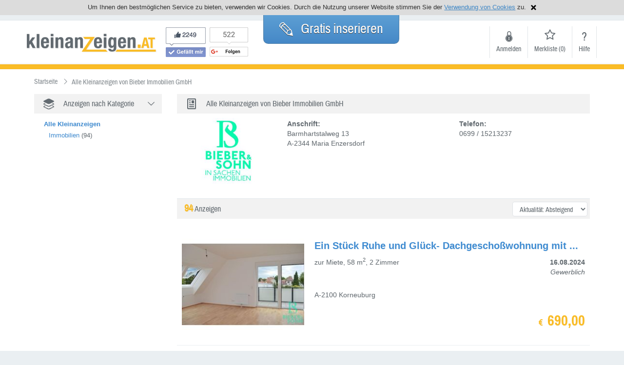

--- FILE ---
content_type: text/html
request_url: https://www.kleinanzeigen.at/alle-anzeigen/@282353
body_size: 8779
content:
<!DOCTYPE html>
<html xmlns="http://www.w3.org/1999/xhtml" xmlns:og="http://opengraphprotocol.org/schema/" xmlns:fb="http://www.facebook.com/2008/fbml">
	<head>
		<title>Alle Kleinanzeigen von Bieber Immobilien GmbH auf Kleinanzeigen.at</title>
		<meta name="google-site-verification" content="gad3gpooTmL0BDAtba0_rZ_66FezWOOjxHHai5yF9oQ" />
		<meta http-equiv="content-language" content="de">
		<meta http-equiv="Content-Type" content="text/html; charset=iso-8859-1">
		<meta http-equiv="imagetoolbar" content="no">
		<meta http-equiv="X-UA-Compatible" content="IE=edge">
		<meta name="robots" content="index,follow">
		<link rel="canonical" href="/alle-anzeigen/@282353" />
		<meta name="title" content="Alle Kleinanzeigen von Bieber Immobilien GmbH">
		<meta name="keywords" content="kleinanzeigen, gebrauchtwagen, immobilien, jobs, auto, motorrï¿½der, kostenlose kleinanzeigen, wohnungen, hï¿½user, mietwohnung, inserieren">
		<meta name="description" content="Alle Kleinanzeigen von Bieber Immobilien GmbH, z.B. Ein Stück Ruhe und Glück- Dachgeschoßwohnung mit Balkon und Garagenplatz ? Erst">
		<meta name="viewport" content="width=device-width, initial-scale=1.0, maximum-scale=1.0, user-scalable=no" />


	

		<link rel="stylesheet" href="https://www.kleinanzeigen.at/min/?g=search_css" type="text/css" />


<script src="https://challenges.cloudflare.com/turnstile/v0/api.js" async defer></script>
		<link rel="SHORTCUT ICON" href="https://www.kleinanzeigen.at/favicon.ico?v=3">
		<meta property="og:title" content="Alle Kleinanzeigen von Bieber Immobilien GmbH"/>
		<meta property="og:image" content="https://www.kleinanzeigen.at/images/AT/fb.png"/>
		<meta property="og:url" content="https://www.kleinanzeigen.at/alle-anzeigen/@282353"/>
		<meta property="og:site_name" content="kleinanzeigen.at"/>
		
<script language="javascript">
var fbAppId="201658486528704";var jsPROXY_URL="http://files.kleinanzeigen.at/v-1000000003/";var jsDOMAIN="https://www.kleinanzeigen.at/";var jsDOMAIN_NAME="kleinanzeigen.at";
</script>

	<script src="//ajax.googleapis.com/ajax/libs/jquery/1.10.2/jquery.min.js"></script>
		

				<script defer language="javascript" src="https://www.kleinanzeigen.at/min/?g=tmain_js" charset="utf-8" type="text/javascript"></script>
		<script>(function(i,s,o,g,r,a,m){i['GoogleAnalyticsObject']=r;i[r]=i[r]||function(){  (i[r].q=i[r].q||[]).push(arguments)},i[r].l=1*new Date();a=s.createElement(o),  m=s.getElementsByTagName(o)[0];a.async=1;a.src=g;m.parentNode.insertBefore(a,m)  })(window,document,'script','//www.google-analytics.com/analytics.js','ga');  ga('create', 'UA-68709923-1', 'auto'); ga('require', 'displayfeatures'); ga('send', 'pageview'); ga('set', 'anonymizeIp', true);</script><script async src='https://www.googletagmanager.com/gtag/js?id=G-NXCGSZRKT0'></script><script>window.dataLayer = window.dataLayer || [];function gtag(){dataLayer.push(arguments);} gtag('js', new Date()); gtag('config', 'G-NXCGSZRKT0'); </script>		<!--[if gte IE 9]>
		  <style type="text/css">
		    .gradient {
		       filter: none;
		    }
		  </style>
		<![endif]-->
	</head>
	<body>
	<div id="fb-root"></div>
		<div id="sb-site">
		<div id="page-header" class="header">
			<div class="spacer"></div>
			<div class="logo"><a href="https://www.kleinanzeigen.at/"><img alt="kleinanzeigen.at Gratis inserieren" title="kleinanzeigen.at Gratis inserieren" src="//files.kleinanzeigen.at/images/AT/logo_270x50.png" /></a></div>
			<div class="social">
				<div class="google">
					<img id="gp-preview" src="//files.kleinanzeigen.at/images/gp.png" alt="Google plus likes">
					<div id="gp-real" class="g-follow" data-annotation="vertical-bubble" data-height="20" data-href="https://plus.google.com/115435968304696065236" data-rel="publisher"></div>
				</div>
				<div id="fb-like-root"></div>
				<div class="facebook">
					<img id="fb-preview" src="//files.kleinanzeigen.at/images/fb.png" alt="facebook likes">
					<div id="fp-real" class="fb-like" data-href="http://www.facebook.com/kleinanzeigen.at" data-width="82" data-layout="box_count" data-show-faces="true" data-send="false" data-action="like" data-share="false"></div>
				</div>
			</div>
			<div class="new">
				<div class="new-table">
					<div class="border-radius-10 gradient-blue"><a href="https://www.kleinanzeigen.at/neue-anzeige-aufgeben" rel="nofollow" title="Gratis inserieren"><span class="icon-uniF756"></span> Gratis <span class="small">inserieren</span></a></div>
				</div>
			</div>
			<div class="nav">
				<div class="nav-table">
					<div class="spacer"></div>
															<div id="nav_login"><a title="Anmelden" href="https://www.kleinanzeigen.at/login"><span class="icon-locked"></span><br>Anmelden</a></div>
			        <div id="nav_favorites"><a title="Merkliste" href="/merkliste"><span class="icon-star-empty"></span><br>Merkliste (<span class="cnt">0</span>)</a></div>
			        <div class="last" id="nav_help"><a title="Hilfe" href="https://www.kleinanzeigen.at/hilfe.php"><span>?</span><br>Hilfe</a></div>
			        <div id="slide_menu"><a href="#slidingMenu" class="icon-th-menu no-shadow"></a></div>
			    </div>
			</div>
			<div class="spacer"></div>
		</div>
					
				<div id="search-area" class="gradient-orange  hidden-xs"></div>
					<div id="page-content">
		<div class="container">
	<div class="row">
	<div class="col-lg-12 col-md-12 col-sm-12 hidden-xs b-crumb" itemscope itemtype="http://data-vocabulary.org/Breadcrumb">
		
				<a class="b-crumb-main" href="https://www.kleinanzeigen.at/" itemprop="url" alt="Kostenlose Kleinanzeigen" title="Kleinanzeigen"><span itemprop="title">Startseite</span></a>
					<span class="b-crumb-child" itemprop="child" itemscope itemtype="http://data-vocabulary.org/Breadcrumb"><a href="/alle-anzeigen/@282353" itemprop="url" alt="Alle Kleinanzeigen von Bieber Immobilien GmbH" title="Alle Kleinanzeigen von Bieber Immobilien GmbH"><span itemprop="title">Alle Kleinanzeigen von Bieber Immobilien GmbH</span></a></span>
				</div>
		
				
		
	</div>
</div>		<div  class="cont-center" >
	<div class="container">
		<div class="row">
			<div class="col-lg-3 hidden-md hidden-sm hidden-xs">
				<div class="nav-block category separate">
	<div class="headline">
		<div class="icon-uniF7E4"></div>
		<div>Anzeigen nach Kategorie</div>
		<div class="toggler open"></div>
	</div>
	<div>
<ul>
<li class="level2 filt-active" data-cnt="-1" data-srt="" data-hk="0" data-k="0">
	<b>Alle Kleinanzeigen</b></li>
<li class="level3" data-cnt="94" data-srt="" data-hk="0" data-k="18">
	<a href="/alle-anzeigen/@282353/Immobilien" alt="Immobilien" title="Immobilien Bieber Immobilien GmbH">Immobilien</a>&nbsp;<span>(94)</span></li>
</ul>
</div>
</div>			</div>
			<div class="col-lg-9 col-md-9 col-sm-9 col-xs-12">
				<div class="row">
					<div class="col-lg-12 col-md-12 col-sm-12 col-xs-12">
						<div class="headline section">
							<div class="icon-article"></div>
							<div>
								Alle Kleinanzeigen von Bieber Immobilien GmbH							</div>
						</div>
					</div>
											<div class="col-lg-12 col-md-12 col-sm-12 col-xs-12" id="businessHeader">
	<div class="tbl" id="businessHeaderContent">

				<div class="col-lg-3 col-md-3 col-sm-3 col-xs-3">
			<div class="tbl-col img">
				<img class="lazy" data-original="//files.kleinanzeigen.at/user_logo/282/282353/m_2823535477000314fc0.jpg" border="0" /><noscript><img src="//files.kleinanzeigen.at/user_logo/282/282353/m_2823535477000314fc0.jpg" border="0" title="<?=$company_name;?>" alt="<?=$company_name;?>" /></noscript>			</div>
		</div>
				<div class="col-lg-5 col-md-5 col-sm-5 col-xs-5">
			<div class="tbl addr">
				<b>Anschrift:</b><br/>
					<span >Barmhartstalweg 13<br/>A-2344 Maria Enzersdorf</span>
			</div>
		</div>
				<div class="col-lg-4 col-md-4 col-sm-4 col-xs-4">
				<div class="tbl addr">
					<div class="tbl-col tbl-col-lt">
					<span >
							<b>Telefon:</b><br/>0699 / 15213237																				</span>
					</div>
				</div>
		</div>
	</div>
</div>
										<div class="col-lg-12 col-md-12 col-sm-12 col-xs-12">
						<div class="header">
	<div class="headline">
		<div style="padding-left:10px;">
		<span style="font-size: 20px; color: #fabc26; font-weight: bold;">94</span> Anzeigen</div>
		<div style="text-align:right;">
			<select name="s" onchange="self.location.href='/alle-anzeigen/@282353?s='+this.value;">
							<option value="vd">Aktualit&auml;t: Absteigend</option>
							<option value="va">Aktualit&auml;t: Aufsteigend</option>
							<option value="pa">Preis: Aufsteigend</option>
							<option value="pd">Preis: Absteigend</option>
						</select>
		</div>
	</div>
</div>
					</div>
					<div class="col-lg-12 col-md-12 col-sm-12 col-xs-12">
						<div class="srl-item-cont" itemscope itemtype="http://schema.org/Product">
	<meta itemprop="name" content="Ein Stück Ruhe und Glück- Dachgeschoßwohnung mit ...">
	<meta itemprop="description" content="zur Miete, 58 m<sup>2</sup>, 2 Zimmer">
	<meta itemprop="url" content="https://www.kleinanzeigen.at/Ein-Stueck-Ruhe-und-Glueck-Dachgeschosswohnung-mit-Balkon-und-Garagenplatz-Erst-3485848.html">
		<meta itemprop="image" content="//files.kleinanzeigen.at/inserate_bilder/3485/3485848/Ein_Stueck_Ruhe_Glueck_Dachgeschosswohnung_Balkon_Garagenplatz_Erst-m_405c084eb8d9ecccfa3b8626bae78f2c.jpg">
		<div class="tbl srl-item " itemprop="offers" itemscope itemtype="http://schema.org/Offer" >
		<div class="tbl-col img">
										<a href="https://www.kleinanzeigen.at/Ein-Stueck-Ruhe-und-Glueck-Dachgeschosswohnung-mit-Balkon-und-Garagenplatz-Erst-3485848.html" alt="Ein Stück Ruhe und Glück- Dachgeschoßwohnung mit ..." title="Ein Stück Ruhe und Glück- Dachgeschoßwohnung mit ...">
			
			<img class="lazy" data-original="//files.kleinanzeigen.at/inserate_bilder/3485/3485848/Ein_Stueck_Ruhe_Glueck_Dachgeschosswohnung_Balkon_Garagenplatz_Erst-m_405c084eb8d9ecccfa3b8626bae78f2c.jpg" border="0" /><noscript><img src="//files.kleinanzeigen.at/inserate_bilder/3485/3485848/Ein_Stueck_Ruhe_Glueck_Dachgeschosswohnung_Balkon_Garagenplatz_Erst-m_405c084eb8d9ecccfa3b8626bae78f2c.jpg" border="0" title="Ein Stück Ruhe Glück Dachgeschoßwohnung Balkon Garagenplatz Erst" alt="Ein Stück Ruhe Glück Dachgeschoßwohnung Balkon Garagenplatz Erst - Wohnung mieten - Bild 1" /></noscript></a>			</a>
		</div>
		<div class="tbl-col tbl-col-t txt">
						<meta itemprop="priceCurrency" content="EUR">
						<div class="title">
									<a href="https://www.kleinanzeigen.at/Ein-Stueck-Ruhe-und-Glueck-Dachgeschosswohnung-mit-Balkon-und-Garagenplatz-Erst-3485848.html" alt="Ein Stück Ruhe und Glück- Dachgeschoßwohnung mit ..." title="Ein Stück Ruhe und Glück- Dachgeschoßwohnung mit ..."><span>Ein Stück Ruhe und Glück- Dachgeschoßwohnung mit ...</span></a>
							</div>
			<div class="tbl desc hidden-xs visible-sm visible-md visible-lg visible-print">
				<div class="tbl-col tbl-col-t" style="width:100%;">zur Miete, 58 m<sup>2</sup>, 2 Zimmer</div>
				<div class="tbl-col tbl-col-rt"><div class="day">16.08.2024</div><div class="utype">Gewerblich</div></div>
			</div>
			<div class="tbl addr">
				<div class="tbl-col tbl-col-lt"><span class="hidden-xs visible-sm visible-md visible-lg">A-2100 Korneuburg</span><div class="distance"></div></div>
								<div class="tbl-col tbl-col-rb price"><div class="utype visible-xs">Gewerblich</div><span><span class="eur">690,00</span></span></div>
													<meta itemprop="price" content="690,00">
							</div>
		</div>
	</div>
</div><div class="srl-item-cont" itemscope itemtype="http://schema.org/Product">
	<meta itemprop="name" content="Seezugang inklusive - Wunderschöne, sonnige ...">
	<meta itemprop="description" content="zur Miete, 115 m<sup>2</sup>, 4 Zimmer">
	<meta itemprop="url" content="https://www.kleinanzeigen.at/Seezugang-inklusive-Wunderschoene-sonnige-Terrassenwohnung-Garten-Carport-3480314.html">
		<meta itemprop="image" content="//files.kleinanzeigen.at/inserate_bilder/3480/3480314/Seezugang_inklusive_Wunderschoene_sonnige_Terrassenwohnung_Garten_Carport-m_89f0ed939eae9ac03ff2d7b0f4688b8d.jpg">
		<div class="tbl srl-item " itemprop="offers" itemscope itemtype="http://schema.org/Offer" >
		<div class="tbl-col img">
										<a href="https://www.kleinanzeigen.at/Seezugang-inklusive-Wunderschoene-sonnige-Terrassenwohnung-Garten-Carport-3480314.html" alt="Seezugang inklusive - Wunderschöne, sonnige ..." title="Seezugang inklusive - Wunderschöne, sonnige ...">
			
			<img class="lazy" data-original="//files.kleinanzeigen.at/inserate_bilder/3480/3480314/Seezugang_inklusive_Wunderschoene_sonnige_Terrassenwohnung_Garten_Carport-m_89f0ed939eae9ac03ff2d7b0f4688b8d.jpg" border="0" /><noscript><img src="//files.kleinanzeigen.at/inserate_bilder/3480/3480314/Seezugang_inklusive_Wunderschoene_sonnige_Terrassenwohnung_Garten_Carport-m_89f0ed939eae9ac03ff2d7b0f4688b8d.jpg" border="0" title="Seezugang inklusive Wunderschöne sonnige Terrassenwohnung Garten Carport" alt="Seezugang inklusive Wunderschöne sonnige Terrassenwohnung Garten Carport - Wohnung mieten - Bild 1" /></noscript></a>			</a>
		</div>
		<div class="tbl-col tbl-col-t txt">
						<meta itemprop="priceCurrency" content="EUR">
						<div class="title">
									<a href="https://www.kleinanzeigen.at/Seezugang-inklusive-Wunderschoene-sonnige-Terrassenwohnung-Garten-Carport-3480314.html" alt="Seezugang inklusive - Wunderschöne, sonnige ..." title="Seezugang inklusive - Wunderschöne, sonnige ..."><span>Seezugang inklusive - Wunderschöne, sonnige ...</span></a>
							</div>
			<div class="tbl desc hidden-xs visible-sm visible-md visible-lg visible-print">
				<div class="tbl-col tbl-col-t" style="width:100%;">zur Miete, 115 m<sup>2</sup>, 4 Zimmer</div>
				<div class="tbl-col tbl-col-rt"><div class="day">13.08.2024</div><div class="utype">Gewerblich</div></div>
			</div>
			<div class="tbl addr">
				<div class="tbl-col tbl-col-lt"><span class="hidden-xs visible-sm visible-md visible-lg">A-9081 Reifnitz</span><div class="distance"></div></div>
								<div class="tbl-col tbl-col-rb price"><div class="utype visible-xs">Gewerblich</div><span><span class="eur">995,00</span></span></div>
													<meta itemprop="price" content="995,00">
							</div>
		</div>
	</div>
</div><div class="srl-item-cont" itemscope itemtype="http://schema.org/Product">
	<meta itemprop="name" content="Geschäftslokal im 1. Bezirk Nähe Wollzeile mit ...">
	<meta itemprop="description" content="zur Miete, Handels- & Handwerksbetrieb, Nutzfläche: 54 m<sup>2</sup>">
	<meta itemprop="url" content="https://www.kleinanzeigen.at/Geschaeftslokal-im-1.-Bezirk-Naehe-Wollzeile-mit-Garage-3480310.html">
		<meta itemprop="image" content="//files.kleinanzeigen.at/inserate_bilder/3480/3480310/Geschaeftslokal_1_Bezirk_Naehe_Wollzeile_Garage-m_3c65eb13c2f735f6ca64c5bcc230d57f.jpg">
		<div class="tbl srl-item " itemprop="offers" itemscope itemtype="http://schema.org/Offer" >
		<div class="tbl-col img">
										<a href="https://www.kleinanzeigen.at/Geschaeftslokal-im-1.-Bezirk-Naehe-Wollzeile-mit-Garage-3480310.html" alt="Geschäftslokal im 1. Bezirk Nähe Wollzeile mit ..." title="Geschäftslokal im 1. Bezirk Nähe Wollzeile mit ...">
			
			<img class="lazy" data-original="//files.kleinanzeigen.at/inserate_bilder/3480/3480310/Geschaeftslokal_1_Bezirk_Naehe_Wollzeile_Garage-m_3c65eb13c2f735f6ca64c5bcc230d57f.jpg" border="0" /><noscript><img src="//files.kleinanzeigen.at/inserate_bilder/3480/3480310/Geschaeftslokal_1_Bezirk_Naehe_Wollzeile_Garage-m_3c65eb13c2f735f6ca64c5bcc230d57f.jpg" border="0" title="Geschäftslokal 1 Bezirk Nähe Wollzeile Garage" alt="Geschäftslokal 1 Bezirk Nähe Wollzeile Garage - Gewerbeimmobilie mieten - Bild 1" /></noscript></a>			</a>
		</div>
		<div class="tbl-col tbl-col-t txt">
						<meta itemprop="priceCurrency" content="EUR">
						<div class="title">
									<a href="https://www.kleinanzeigen.at/Geschaeftslokal-im-1.-Bezirk-Naehe-Wollzeile-mit-Garage-3480310.html" alt="Geschäftslokal im 1. Bezirk Nähe Wollzeile mit ..." title="Geschäftslokal im 1. Bezirk Nähe Wollzeile mit ..."><span>Geschäftslokal im 1. Bezirk Nähe Wollzeile mit ...</span></a>
							</div>
			<div class="tbl desc hidden-xs visible-sm visible-md visible-lg visible-print">
				<div class="tbl-col tbl-col-t" style="width:100%;">zur Miete, Handels- & Handwerksbetrieb, Nutzfläche: 54 m<sup>2</sup></div>
				<div class="tbl-col tbl-col-rt"><div class="day">13.08.2024</div><div class="utype">Gewerblich</div></div>
			</div>
			<div class="tbl addr">
				<div class="tbl-col tbl-col-lt"><span class="hidden-xs visible-sm visible-md visible-lg">A-1010 Wien</span><div class="distance"></div></div>
								<div class="tbl-col tbl-col-rb price"><div class="utype visible-xs">Gewerblich</div><span><span class="eur">2.880,00</span></span></div>
													<meta itemprop="price" content="2.880,00">
							</div>
		</div>
	</div>
</div><div class="srl-item-cont" itemscope itemtype="http://schema.org/Product">
	<meta itemprop="name" content="Loft mit Gewölbe im Jugendstilhaus - Top renoviert ...">
	<meta itemprop="description" content="zur Miete, Büro & Praxis, Nutzfläche: 70 m<sup>2</sup>">
	<meta itemprop="url" content="https://www.kleinanzeigen.at/Loft-mit-Gewoelbe-im-Jugendstilhaus-Top-renoviert-Erstbezug-3480308.html">
		<meta itemprop="image" content="//files.kleinanzeigen.at/inserate_bilder/3480/3480308/Loft_Gewoelbe_Jugendstilhaus_Top_renoviert_Erstbezug-m_01f2269124661068e662884a5852fd52.jpg">
		<div class="tbl srl-item " itemprop="offers" itemscope itemtype="http://schema.org/Offer" >
		<div class="tbl-col img">
										<a href="https://www.kleinanzeigen.at/Loft-mit-Gewoelbe-im-Jugendstilhaus-Top-renoviert-Erstbezug-3480308.html" alt="Loft mit Gewölbe im Jugendstilhaus - Top renoviert ..." title="Loft mit Gewölbe im Jugendstilhaus - Top renoviert ...">
			
			<img class="lazy" data-original="//files.kleinanzeigen.at/inserate_bilder/3480/3480308/Loft_Gewoelbe_Jugendstilhaus_Top_renoviert_Erstbezug-m_01f2269124661068e662884a5852fd52.jpg" border="0" /><noscript><img src="//files.kleinanzeigen.at/inserate_bilder/3480/3480308/Loft_Gewoelbe_Jugendstilhaus_Top_renoviert_Erstbezug-m_01f2269124661068e662884a5852fd52.jpg" border="0" title="Loft Gewölbe Jugendstilhaus Top renoviert Erstbezug" alt="Loft Gewölbe Jugendstilhaus Top renoviert Erstbezug - Gewerbeimmobilie mieten - Bild 1" /></noscript></a>			</a>
		</div>
		<div class="tbl-col tbl-col-t txt">
						<meta itemprop="priceCurrency" content="EUR">
						<div class="title">
									<a href="https://www.kleinanzeigen.at/Loft-mit-Gewoelbe-im-Jugendstilhaus-Top-renoviert-Erstbezug-3480308.html" alt="Loft mit Gewölbe im Jugendstilhaus - Top renoviert ..." title="Loft mit Gewölbe im Jugendstilhaus - Top renoviert ..."><span>Loft mit Gewölbe im Jugendstilhaus - Top renoviert ...</span></a>
							</div>
			<div class="tbl desc hidden-xs visible-sm visible-md visible-lg visible-print">
				<div class="tbl-col tbl-col-t" style="width:100%;">zur Miete, Büro & Praxis, Nutzfläche: 70 m<sup>2</sup></div>
				<div class="tbl-col tbl-col-rt"><div class="day">13.08.2024</div><div class="utype">Gewerblich</div></div>
			</div>
			<div class="tbl addr">
				<div class="tbl-col tbl-col-lt"><span class="hidden-xs visible-sm visible-md visible-lg">A-1140 Wien</span><div class="distance"></div></div>
								<div class="tbl-col tbl-col-rb price"><div class="utype visible-xs">Gewerblich</div><span><span class="eur">790,00</span></span></div>
													<meta itemprop="price" content="790,00">
							</div>
		</div>
	</div>
</div><div class="srl-item-cont" itemscope itemtype="http://schema.org/Product">
	<meta itemprop="name" content="Schmuckes Haus für Ordination, ...">
	<meta itemprop="description" content="zur Miete, Handels- & Handwerksbetrieb, Nutzfläche: 104 m<sup>2</sup>">
	<meta itemprop="url" content="https://www.kleinanzeigen.at/Schmuckes-Haus-fuer-Ordination-Praxisgemeinschaft-Studio-usw.-3476346.html">
		<meta itemprop="image" content="//files.kleinanzeigen.at/inserate_bilder/3476/3476346/Schmuckes_Haus_Ordination_Praxisgemeinschaft_Studio-Bild_1-m_ac69b8a01e562d827fd4e7ea984958d2.jpg">
		<div class="tbl srl-item " itemprop="offers" itemscope itemtype="http://schema.org/Offer" >
		<div class="tbl-col img">
										<a href="https://www.kleinanzeigen.at/Schmuckes-Haus-fuer-Ordination-Praxisgemeinschaft-Studio-usw.-3476346.html" alt="Schmuckes Haus für Ordination, ..." title="Schmuckes Haus für Ordination, ...">
			
			<img class="lazy" data-original="//files.kleinanzeigen.at/inserate_bilder/3476/3476346/Schmuckes_Haus_Ordination_Praxisgemeinschaft_Studio-Bild_1-m_ac69b8a01e562d827fd4e7ea984958d2.jpg" border="0" /><noscript><img src="//files.kleinanzeigen.at/inserate_bilder/3476/3476346/Schmuckes_Haus_Ordination_Praxisgemeinschaft_Studio-Bild_1-m_ac69b8a01e562d827fd4e7ea984958d2.jpg" border="0" title="Schmuckes Haus Ordination Praxisgemeinschaft Studio" alt="Schmuckes Haus Ordination Praxisgemeinschaft Studio - Gewerbeimmobilie mieten - Bild 1" /></noscript></a>			</a>
		</div>
		<div class="tbl-col tbl-col-t txt">
						<meta itemprop="priceCurrency" content="EUR">
						<div class="title">
									<a href="https://www.kleinanzeigen.at/Schmuckes-Haus-fuer-Ordination-Praxisgemeinschaft-Studio-usw.-3476346.html" alt="Schmuckes Haus für Ordination, ..." title="Schmuckes Haus für Ordination, ..."><span>Schmuckes Haus für Ordination, ...</span></a>
							</div>
			<div class="tbl desc hidden-xs visible-sm visible-md visible-lg visible-print">
				<div class="tbl-col tbl-col-t" style="width:100%;">zur Miete, Handels- & Handwerksbetrieb, Nutzfläche: 104 m<sup>2</sup></div>
				<div class="tbl-col tbl-col-rt"><div class="day">10.08.2024</div><div class="utype">Gewerblich</div></div>
			</div>
			<div class="tbl addr">
				<div class="tbl-col tbl-col-lt"><span class="hidden-xs visible-sm visible-md visible-lg">A-2602 Blumau</span><div class="distance"></div></div>
								<div class="tbl-col tbl-col-rb price"><div class="utype visible-xs">Gewerblich</div><span><span class="eur">891,89</span></span></div>
													<meta itemprop="price" content="891,89">
							</div>
		</div>
	</div>
</div><div class="srl-item-cont" itemscope itemtype="http://schema.org/Product">
	<meta itemprop="name" content="Interessantes Hofgebäude im Grünen - Mitten in der ...">
	<meta itemprop="description" content="zur Miete, 90 m<sup>2</sup>, 5 Zimmer">
	<meta itemprop="url" content="https://www.kleinanzeigen.at/Interessantes-Hofgebaeude-im-Gruenen-Mitten-in-der-Stadt-Blick-ins-Gruene-Vie-3476344.html">
		<meta itemprop="image" content="//files.kleinanzeigen.at/inserate_bilder/3476/3476344/Interessantes_Hofgebaeude_Gruenen_Mitten_Stadt_Blick_Gruene_Vie-m_4178d1a35a0fc3c8606ea0f9a821f7cd.jpg">
		<div class="tbl srl-item " itemprop="offers" itemscope itemtype="http://schema.org/Offer" >
		<div class="tbl-col img">
										<a href="https://www.kleinanzeigen.at/Interessantes-Hofgebaeude-im-Gruenen-Mitten-in-der-Stadt-Blick-ins-Gruene-Vie-3476344.html" alt="Interessantes Hofgebäude im Grünen - Mitten in der ..." title="Interessantes Hofgebäude im Grünen - Mitten in der ...">
			
			<img class="lazy" data-original="//files.kleinanzeigen.at/inserate_bilder/3476/3476344/Interessantes_Hofgebaeude_Gruenen_Mitten_Stadt_Blick_Gruene_Vie-m_4178d1a35a0fc3c8606ea0f9a821f7cd.jpg" border="0" /><noscript><img src="//files.kleinanzeigen.at/inserate_bilder/3476/3476344/Interessantes_Hofgebaeude_Gruenen_Mitten_Stadt_Blick_Gruene_Vie-m_4178d1a35a0fc3c8606ea0f9a821f7cd.jpg" border="0" title="Interessantes Hofgebäude Grünen Mitten Stadt Blick Grüne Vie" alt="Interessantes Hofgebäude Grünen Mitten Stadt Blick Grüne Vie - Haus mieten - Bild 1" /></noscript></a>			</a>
		</div>
		<div class="tbl-col tbl-col-t txt">
						<meta itemprop="priceCurrency" content="EUR">
						<div class="title">
									<a href="https://www.kleinanzeigen.at/Interessantes-Hofgebaeude-im-Gruenen-Mitten-in-der-Stadt-Blick-ins-Gruene-Vie-3476344.html" alt="Interessantes Hofgebäude im Grünen - Mitten in der ..." title="Interessantes Hofgebäude im Grünen - Mitten in der ..."><span>Interessantes Hofgebäude im Grünen - Mitten in der ...</span></a>
							</div>
			<div class="tbl desc hidden-xs visible-sm visible-md visible-lg visible-print">
				<div class="tbl-col tbl-col-t" style="width:100%;">zur Miete, 90 m<sup>2</sup>, 5 Zimmer</div>
				<div class="tbl-col tbl-col-rt"><div class="day">10.08.2024</div><div class="utype">Gewerblich</div></div>
			</div>
			<div class="tbl addr">
				<div class="tbl-col tbl-col-lt"><span class="hidden-xs visible-sm visible-md visible-lg">A-9020 Klagenfurt,11.Bez.:St. Ruprecht</span><div class="distance"></div></div>
								<div class="tbl-col tbl-col-rb price"><div class="utype visible-xs">Gewerblich</div><span><span class="eur">720,00</span></span></div>
													<meta itemprop="price" content="720,00">
							</div>
		</div>
	</div>
</div><div class="srl-item-cont" itemscope itemtype="http://schema.org/Product">
	<meta itemprop="name" content="Vielseitig verwendbarer Lagerraum - auch als ...">
	<meta itemprop="description" content="zur Miete, Industrie- & Logistikgebäude, Nutzfläche: 80 m<sup>2</sup>">
	<meta itemprop="url" content="https://www.kleinanzeigen.at/Vielseitig-verwendbarer-Lagerraum-auch-als-Werkstaette-geeignet-3476342.html">
		<meta itemprop="image" content="//files.kleinanzeigen.at/inserate_bilder/3476/3476342/Vielseitig_verwendbarer_Lagerraum_Werkstaette_geeignet-m_49af3165afc1b3d8b495937421aa8791.jpg">
		<div class="tbl srl-item " itemprop="offers" itemscope itemtype="http://schema.org/Offer" >
		<div class="tbl-col img">
										<a href="https://www.kleinanzeigen.at/Vielseitig-verwendbarer-Lagerraum-auch-als-Werkstaette-geeignet-3476342.html" alt="Vielseitig verwendbarer Lagerraum - auch als ..." title="Vielseitig verwendbarer Lagerraum - auch als ...">
			
			<img class="lazy" data-original="//files.kleinanzeigen.at/inserate_bilder/3476/3476342/Vielseitig_verwendbarer_Lagerraum_Werkstaette_geeignet-m_49af3165afc1b3d8b495937421aa8791.jpg" border="0" /><noscript><img src="//files.kleinanzeigen.at/inserate_bilder/3476/3476342/Vielseitig_verwendbarer_Lagerraum_Werkstaette_geeignet-m_49af3165afc1b3d8b495937421aa8791.jpg" border="0" title="Vielseitig verwendbarer Lagerraum Werkstätte geeignet" alt="Vielseitig verwendbarer Lagerraum Werkstätte geeignet - Gewerbeimmobilie mieten - Bild 1" /></noscript></a>			</a>
		</div>
		<div class="tbl-col tbl-col-t txt">
						<meta itemprop="priceCurrency" content="EUR">
						<div class="title">
									<a href="https://www.kleinanzeigen.at/Vielseitig-verwendbarer-Lagerraum-auch-als-Werkstaette-geeignet-3476342.html" alt="Vielseitig verwendbarer Lagerraum - auch als ..." title="Vielseitig verwendbarer Lagerraum - auch als ..."><span>Vielseitig verwendbarer Lagerraum - auch als ...</span></a>
							</div>
			<div class="tbl desc hidden-xs visible-sm visible-md visible-lg visible-print">
				<div class="tbl-col tbl-col-t" style="width:100%;">zur Miete, Industrie- & Logistikgebäude, Nutzfläche: 80 m<sup>2</sup></div>
				<div class="tbl-col tbl-col-rt"><div class="day">10.08.2024</div><div class="utype">Gewerblich</div></div>
			</div>
			<div class="tbl addr">
				<div class="tbl-col tbl-col-lt"><span class="hidden-xs visible-sm visible-md visible-lg">A-9020 Klagenfurt</span><div class="distance"></div></div>
								<div class="tbl-col tbl-col-rb price"><div class="utype visible-xs">Gewerblich</div><span><span class="eur">160,00</span></span></div>
													<meta itemprop="price" content="160,00">
							</div>
		</div>
	</div>
</div><div class="srl-item-cont" itemscope itemtype="http://schema.org/Product">
	<meta itemprop="name" content="Traumhaft schöne und helle Dachgeschosswohnung ...">
	<meta itemprop="description" content="zur Miete, 106 m<sup>2</sup>, 4 Zimmer">
	<meta itemprop="url" content="https://www.kleinanzeigen.at/Traumhaft-schoene-und-helle-Dachgeschosswohnung-mit-herrlichen-Ausblick-auf-die-3476340.html">
		<meta itemprop="image" content="//files.kleinanzeigen.at/inserate_bilder/3476/3476340/Traumhaft_schoene_helle_Dachgeschosswohnung_herrlichen_Ausblick-Bild_1-m_a88db06492f78d962c47881d72b23bd9.jpg">
		<div class="tbl srl-item " itemprop="offers" itemscope itemtype="http://schema.org/Offer" >
		<div class="tbl-col img">
										<a href="https://www.kleinanzeigen.at/Traumhaft-schoene-und-helle-Dachgeschosswohnung-mit-herrlichen-Ausblick-auf-die-3476340.html" alt="Traumhaft schöne und helle Dachgeschosswohnung ..." title="Traumhaft schöne und helle Dachgeschosswohnung ...">
			
			<img class="lazy" data-original="//files.kleinanzeigen.at/inserate_bilder/3476/3476340/Traumhaft_schoene_helle_Dachgeschosswohnung_herrlichen_Ausblick-Bild_1-m_a88db06492f78d962c47881d72b23bd9.jpg" border="0" /><noscript><img src="//files.kleinanzeigen.at/inserate_bilder/3476/3476340/Traumhaft_schoene_helle_Dachgeschosswohnung_herrlichen_Ausblick-Bild_1-m_a88db06492f78d962c47881d72b23bd9.jpg" border="0" title="Traumhaft schöne helle Dachgeschosswohnung herrlichen Ausblick" alt="Traumhaft schöne helle Dachgeschosswohnung herrlichen Ausblick - Wohnung mieten - Bild 1" /></noscript></a>			</a>
		</div>
		<div class="tbl-col tbl-col-t txt">
						<meta itemprop="priceCurrency" content="EUR">
						<div class="title">
									<a href="https://www.kleinanzeigen.at/Traumhaft-schoene-und-helle-Dachgeschosswohnung-mit-herrlichen-Ausblick-auf-die-3476340.html" alt="Traumhaft schöne und helle Dachgeschosswohnung ..." title="Traumhaft schöne und helle Dachgeschosswohnung ..."><span>Traumhaft schöne und helle Dachgeschosswohnung ...</span></a>
							</div>
			<div class="tbl desc hidden-xs visible-sm visible-md visible-lg visible-print">
				<div class="tbl-col tbl-col-t" style="width:100%;">zur Miete, 106 m<sup>2</sup>, 4 Zimmer</div>
				<div class="tbl-col tbl-col-rt"><div class="day">10.08.2024</div><div class="utype">Gewerblich</div></div>
			</div>
			<div class="tbl addr">
				<div class="tbl-col tbl-col-lt"><span class="hidden-xs visible-sm visible-md visible-lg">A-2511 Pfaffstätten</span><div class="distance"></div></div>
								<div class="tbl-col tbl-col-rb price"><div class="utype visible-xs">Gewerblich</div><span><span class="eur">1.209,00</span></span></div>
													<meta itemprop="price" content="1.209,00">
							</div>
		</div>
	</div>
</div><div class="srl-item-cont" itemscope itemtype="http://schema.org/Product">
	<meta itemprop="name" content="Schmuckes Haus für Ordination, ...">
	<meta itemprop="description" content="zur Miete, 37 m<sup>2</sup>, 4 Zimmer">
	<meta itemprop="url" content="https://www.kleinanzeigen.at/Schmuckes-Haus-fuer-Ordination-Praxisgemeinschaft-Studio-usw.-3476338.html">
		<meta itemprop="image" content="//files.kleinanzeigen.at/inserate_bilder/3476/3476338/Schmuckes_Haus_Ordination_Praxisgemeinschaft_Studio-m_8b5bf65d5b45f419b8ed5729bac329df.jpg">
		<div class="tbl srl-item " itemprop="offers" itemscope itemtype="http://schema.org/Offer" >
		<div class="tbl-col img">
										<a href="https://www.kleinanzeigen.at/Schmuckes-Haus-fuer-Ordination-Praxisgemeinschaft-Studio-usw.-3476338.html" alt="Schmuckes Haus für Ordination, ..." title="Schmuckes Haus für Ordination, ...">
			
			<img class="lazy" data-original="//files.kleinanzeigen.at/inserate_bilder/3476/3476338/Schmuckes_Haus_Ordination_Praxisgemeinschaft_Studio-m_8b5bf65d5b45f419b8ed5729bac329df.jpg" border="0" /><noscript><img src="//files.kleinanzeigen.at/inserate_bilder/3476/3476338/Schmuckes_Haus_Ordination_Praxisgemeinschaft_Studio-m_8b5bf65d5b45f419b8ed5729bac329df.jpg" border="0" title="Schmuckes Haus Ordination Praxisgemeinschaft Studio" alt="Schmuckes Haus Ordination Praxisgemeinschaft Studio - Haus mieten - Bild 1" /></noscript></a>			</a>
		</div>
		<div class="tbl-col tbl-col-t txt">
						<meta itemprop="priceCurrency" content="EUR">
						<div class="title">
									<a href="https://www.kleinanzeigen.at/Schmuckes-Haus-fuer-Ordination-Praxisgemeinschaft-Studio-usw.-3476338.html" alt="Schmuckes Haus für Ordination, ..." title="Schmuckes Haus für Ordination, ..."><span>Schmuckes Haus für Ordination, ...</span></a>
							</div>
			<div class="tbl desc hidden-xs visible-sm visible-md visible-lg visible-print">
				<div class="tbl-col tbl-col-t" style="width:100%;">zur Miete, 37 m<sup>2</sup>, 4 Zimmer</div>
				<div class="tbl-col tbl-col-rt"><div class="day">10.08.2024</div><div class="utype">Gewerblich</div></div>
			</div>
			<div class="tbl addr">
				<div class="tbl-col tbl-col-lt"><span class="hidden-xs visible-sm visible-md visible-lg">A-2602 Blumau</span><div class="distance"></div></div>
								<div class="tbl-col tbl-col-rb price"><div class="utype visible-xs">Gewerblich</div><span><span class="eur">891,89</span></span></div>
													<meta itemprop="price" content="891,89">
							</div>
		</div>
	</div>
</div><div class="srl-item-cont" itemscope itemtype="http://schema.org/Product">
	<meta itemprop="name" content="Blick ins Grüne! Zentrumsnahe Loggia-Wohnung - WG ...">
	<meta itemprop="description" content="zur Miete, 70 m<sup>2</sup>, 2 Zimmer">
	<meta itemprop="url" content="https://www.kleinanzeigen.at/Blick-ins-Gruene-Zentrumsnahe-Loggia-Wohnung-WG-geeignet-3474374.html">
		<meta itemprop="image" content="//files.kleinanzeigen.at/inserate_bilder/3474/3474374/Blick_Gruene_Zentrumsnahe_Loggia_Wohnung_WG_geeignet-m_2ec8f535825dd29cf573b0d07e922f8b.jpg">
		<div class="tbl srl-item " itemprop="offers" itemscope itemtype="http://schema.org/Offer" >
		<div class="tbl-col img">
										<a href="https://www.kleinanzeigen.at/Blick-ins-Gruene-Zentrumsnahe-Loggia-Wohnung-WG-geeignet-3474374.html" alt="Blick ins Grüne! Zentrumsnahe Loggia-Wohnung - WG ..." title="Blick ins Grüne! Zentrumsnahe Loggia-Wohnung - WG ...">
			
			<img class="lazy" data-original="//files.kleinanzeigen.at/inserate_bilder/3474/3474374/Blick_Gruene_Zentrumsnahe_Loggia_Wohnung_WG_geeignet-m_2ec8f535825dd29cf573b0d07e922f8b.jpg" border="0" /><noscript><img src="//files.kleinanzeigen.at/inserate_bilder/3474/3474374/Blick_Gruene_Zentrumsnahe_Loggia_Wohnung_WG_geeignet-m_2ec8f535825dd29cf573b0d07e922f8b.jpg" border="0" title="Blick Grüne Zentrumsnahe Loggia Wohnung WG geeignet" alt="Blick Grüne Zentrumsnahe Loggia Wohnung WG geeignet - Wohnung mieten - Bild 1" /></noscript></a>			</a>
		</div>
		<div class="tbl-col tbl-col-t txt">
						<meta itemprop="priceCurrency" content="EUR">
						<div class="title">
									<a href="https://www.kleinanzeigen.at/Blick-ins-Gruene-Zentrumsnahe-Loggia-Wohnung-WG-geeignet-3474374.html" alt="Blick ins Grüne! Zentrumsnahe Loggia-Wohnung - WG ..." title="Blick ins Grüne! Zentrumsnahe Loggia-Wohnung - WG ..."><span>Blick ins Grüne! Zentrumsnahe Loggia-Wohnung - WG ...</span></a>
							</div>
			<div class="tbl desc hidden-xs visible-sm visible-md visible-lg visible-print">
				<div class="tbl-col tbl-col-t" style="width:100%;">zur Miete, 70 m<sup>2</sup>, 2 Zimmer</div>
				<div class="tbl-col tbl-col-rt"><div class="day">09.08.2024</div><div class="utype">Gewerblich</div></div>
			</div>
			<div class="tbl addr">
				<div class="tbl-col tbl-col-lt"><span class="hidden-xs visible-sm visible-md visible-lg">A-9020 Klagenfurt,11.Bez.:St. Ruprecht</span><div class="distance"></div></div>
								<div class="tbl-col tbl-col-rb price"><div class="utype visible-xs">Gewerblich</div><span><span class="eur">590,00</span></span></div>
													<meta itemprop="price" content="590,00">
							</div>
		</div>
	</div>
</div><div class="srl-item-cont" itemscope itemtype="http://schema.org/Product">
	<meta itemprop="name" content="Großzügige Familienwohnung in Grünruhelage mit ...">
	<meta itemprop="description" content="zur Miete, 100 m<sup>2</sup>, 4 Zimmer">
	<meta itemprop="url" content="https://www.kleinanzeigen.at/Grosszuegige-Familienwohnung-in-Gruenruhelage-mit-Sued-Loggia-3474372.html">
		<meta itemprop="image" content="//files.kleinanzeigen.at/inserate_bilder/3474/3474372/Grosszuegige_Familienwohnung_Gruenruhelage_Sued_Loggia-Bild_1-m_cfb14df8dc938dadd56634c43f17d15b.jpg">
		<div class="tbl srl-item " itemprop="offers" itemscope itemtype="http://schema.org/Offer" >
		<div class="tbl-col img">
										<a href="https://www.kleinanzeigen.at/Grosszuegige-Familienwohnung-in-Gruenruhelage-mit-Sued-Loggia-3474372.html" alt="Großzügige Familienwohnung in Grünruhelage mit ..." title="Großzügige Familienwohnung in Grünruhelage mit ...">
			
			<img class="lazy" data-original="//files.kleinanzeigen.at/inserate_bilder/3474/3474372/Grosszuegige_Familienwohnung_Gruenruhelage_Sued_Loggia-Bild_1-m_cfb14df8dc938dadd56634c43f17d15b.jpg" border="0" /><noscript><img src="//files.kleinanzeigen.at/inserate_bilder/3474/3474372/Grosszuegige_Familienwohnung_Gruenruhelage_Sued_Loggia-Bild_1-m_cfb14df8dc938dadd56634c43f17d15b.jpg" border="0" title="Großzügige Familienwohnung Grünruhelage Süd Loggia" alt="Großzügige Familienwohnung Grünruhelage Süd Loggia - Wohnung mieten - Bild 1" /></noscript></a>			</a>
		</div>
		<div class="tbl-col tbl-col-t txt">
						<meta itemprop="priceCurrency" content="EUR">
						<div class="title">
									<a href="https://www.kleinanzeigen.at/Grosszuegige-Familienwohnung-in-Gruenruhelage-mit-Sued-Loggia-3474372.html" alt="Großzügige Familienwohnung in Grünruhelage mit ..." title="Großzügige Familienwohnung in Grünruhelage mit ..."><span>Großzügige Familienwohnung in Grünruhelage mit ...</span></a>
							</div>
			<div class="tbl desc hidden-xs visible-sm visible-md visible-lg visible-print">
				<div class="tbl-col tbl-col-t" style="width:100%;">zur Miete, 100 m<sup>2</sup>, 4 Zimmer</div>
				<div class="tbl-col tbl-col-rt"><div class="day">09.08.2024</div><div class="utype">Gewerblich</div></div>
			</div>
			<div class="tbl addr">
				<div class="tbl-col tbl-col-lt"><span class="hidden-xs visible-sm visible-md visible-lg">A-2380 Perchtoldsdorf</span><div class="distance"></div></div>
								<div class="tbl-col tbl-col-rb price"><div class="utype visible-xs">Gewerblich</div><span><span class="eur">985,00</span></span></div>
													<meta itemprop="price" content="985,00">
							</div>
		</div>
	</div>
</div><div class="srl-item-cont" itemscope itemtype="http://schema.org/Product">
	<meta itemprop="name" content="Beim Kutschkermarkt - Attraktives ...">
	<meta itemprop="description" content="zur Miete, Handels- & Handwerksbetrieb, Nutzfläche: 91 m<sup>2</sup>">
	<meta itemprop="url" content="https://www.kleinanzeigen.at/Beim-Kutschkermarkt-Attraktives-Geschaeftslokal-Vielseitige-Verwendung-moegli-3470660.html">
		<meta itemprop="image" content="//files.kleinanzeigen.at/inserate_bilder/3470/3470660/Beim_Kutschkermarkt_Attraktives_Geschaeftslokal_Vielseitige_Verwendung_moegli-m_6263c39cbd5ab9a4fa774a7f6afe4c99.jpg">
		<div class="tbl srl-item " itemprop="offers" itemscope itemtype="http://schema.org/Offer" >
		<div class="tbl-col img">
										<a href="https://www.kleinanzeigen.at/Beim-Kutschkermarkt-Attraktives-Geschaeftslokal-Vielseitige-Verwendung-moegli-3470660.html" alt="Beim Kutschkermarkt - Attraktives ..." title="Beim Kutschkermarkt - Attraktives ...">
			
			<img class="lazy" data-original="//files.kleinanzeigen.at/inserate_bilder/3470/3470660/Beim_Kutschkermarkt_Attraktives_Geschaeftslokal_Vielseitige_Verwendung_moegli-m_6263c39cbd5ab9a4fa774a7f6afe4c99.jpg" border="0" /><noscript><img src="//files.kleinanzeigen.at/inserate_bilder/3470/3470660/Beim_Kutschkermarkt_Attraktives_Geschaeftslokal_Vielseitige_Verwendung_moegli-m_6263c39cbd5ab9a4fa774a7f6afe4c99.jpg" border="0" title="Beim Kutschkermarkt Attraktives Geschäftslokal Vielseitige Verwendung mögli" alt="Beim Kutschkermarkt Attraktives Geschäftslokal Vielseitige Verwendung mögli - Gewerbeimmobilie mieten - Bild 1" /></noscript></a>			</a>
		</div>
		<div class="tbl-col tbl-col-t txt">
						<meta itemprop="priceCurrency" content="EUR">
						<div class="title">
									<a href="https://www.kleinanzeigen.at/Beim-Kutschkermarkt-Attraktives-Geschaeftslokal-Vielseitige-Verwendung-moegli-3470660.html" alt="Beim Kutschkermarkt - Attraktives ..." title="Beim Kutschkermarkt - Attraktives ..."><span>Beim Kutschkermarkt - Attraktives ...</span></a>
							</div>
			<div class="tbl desc hidden-xs visible-sm visible-md visible-lg visible-print">
				<div class="tbl-col tbl-col-t" style="width:100%;">zur Miete, Handels- & Handwerksbetrieb, Nutzfläche: 91 m<sup>2</sup></div>
				<div class="tbl-col tbl-col-rt"><div class="day">06.08.2024</div><div class="utype">Gewerblich</div></div>
			</div>
			<div class="tbl addr">
				<div class="tbl-col tbl-col-lt"><span class="hidden-xs visible-sm visible-md visible-lg">A-1180 Wien</span><div class="distance"></div></div>
								<div class="tbl-col tbl-col-rb price"><div class="utype visible-xs">Gewerblich</div><span><span class="eur">3.190,80</span></span></div>
													<meta itemprop="price" content="3.190,80">
							</div>
		</div>
	</div>
</div><div class="srl-item-cont" itemscope itemtype="http://schema.org/Product">
	<meta itemprop="name" content="Tiefgaragenplatz beim Lainzer Platz?l!">
	<meta itemprop="description" content="zur Miete, Nutzfläche: 187 m<sup>2</sup>">
	<meta itemprop="url" content="https://www.kleinanzeigen.at/Tiefgaragenplatz-beim-Lainzer-Platz-l-3470656.html">
		<meta itemprop="image" content="//files.kleinanzeigen.at/inserate_bilder/3470/3470656/Tiefgaragenplatz_Lainzer_Platz_l-m_a1f929d348aa30b8465324854a6e6dee.jpg">
		<div class="tbl srl-item " itemprop="offers" itemscope itemtype="http://schema.org/Offer" >
		<div class="tbl-col img">
										<a href="https://www.kleinanzeigen.at/Tiefgaragenplatz-beim-Lainzer-Platz-l-3470656.html" alt="Tiefgaragenplatz beim Lainzer Platz?l!" title="Tiefgaragenplatz beim Lainzer Platz?l!">
			
			<img class="lazy" data-original="//files.kleinanzeigen.at/inserate_bilder/3470/3470656/Tiefgaragenplatz_Lainzer_Platz_l-m_a1f929d348aa30b8465324854a6e6dee.jpg" border="0" /><noscript><img src="//files.kleinanzeigen.at/inserate_bilder/3470/3470656/Tiefgaragenplatz_Lainzer_Platz_l-m_a1f929d348aa30b8465324854a6e6dee.jpg" border="0" title="Tiefgaragenplatz Lainzer Platz l" alt="Tiefgaragenplatz Lainzer Platz l - Gewerbeimmobilie mieten - Bild 1" /></noscript></a>			</a>
		</div>
		<div class="tbl-col tbl-col-t txt">
						<meta itemprop="priceCurrency" content="EUR">
						<div class="title">
									<a href="https://www.kleinanzeigen.at/Tiefgaragenplatz-beim-Lainzer-Platz-l-3470656.html" alt="Tiefgaragenplatz beim Lainzer Platz?l!" title="Tiefgaragenplatz beim Lainzer Platz?l!"><span>Tiefgaragenplatz beim Lainzer Platz?l!</span></a>
							</div>
			<div class="tbl desc hidden-xs visible-sm visible-md visible-lg visible-print">
				<div class="tbl-col tbl-col-t" style="width:100%;">zur Miete, Nutzfläche: 187 m<sup>2</sup></div>
				<div class="tbl-col tbl-col-rt"><div class="day">06.08.2024</div><div class="utype">Gewerblich</div></div>
			</div>
			<div class="tbl addr">
				<div class="tbl-col tbl-col-lt"><span class="hidden-xs visible-sm visible-md visible-lg">A-1130 Wien</span><div class="distance"></div></div>
								<div class="tbl-col tbl-col-rb price"><div class="utype visible-xs">Gewerblich</div><span><span class="eur">165,31</span></span></div>
													<meta itemprop="price" content="165,31">
							</div>
		</div>
	</div>
</div><div class="srl-item-cont" itemscope itemtype="http://schema.org/Product">
	<meta itemprop="name" content="12.300m² Gewerbegrundstück mit bester ...">
	<meta itemprop="description" content="zum Kauf, Baugrundstück, 12.317 m<sup>2</sup>">
	<meta itemprop="url" content="https://www.kleinanzeigen.at/12.300m%C2%B2-Gewerbegrundstueck-mit-bester-Verkehrsanbindung-unverbaut-3470652.html">
		<meta itemprop="image" content="//files.kleinanzeigen.at/inserate_bilder/3470/3470652/12_300m__Gewerbegrundstueck_bester_Verkehrsanbindung_unverbaut-Bild_1-m_50967e160ee4a937f25d43dc255c9052.jpg">
		<div class="tbl srl-item " itemprop="offers" itemscope itemtype="http://schema.org/Offer" >
		<div class="tbl-col img">
										<a href="https://www.kleinanzeigen.at/12.300m%C2%B2-Gewerbegrundstueck-mit-bester-Verkehrsanbindung-unverbaut-3470652.html" alt="12.300m² Gewerbegrundstück mit bester ..." title="12.300m² Gewerbegrundstück mit bester ...">
			
			<img class="lazy" data-original="//files.kleinanzeigen.at/inserate_bilder/3470/3470652/12_300m__Gewerbegrundstueck_bester_Verkehrsanbindung_unverbaut-Bild_1-m_50967e160ee4a937f25d43dc255c9052.jpg" border="0" /><noscript><img src="//files.kleinanzeigen.at/inserate_bilder/3470/3470652/12_300m__Gewerbegrundstueck_bester_Verkehrsanbindung_unverbaut-Bild_1-m_50967e160ee4a937f25d43dc255c9052.jpg" border="0" title="12 300m² Gewerbegrundstück bester Verkehrsanbindung unverbaut" alt="12 300m² Gewerbegrundstück bester Verkehrsanbindung unverbaut - Grundstück kaufen - Bild 1" /></noscript></a>			</a>
		</div>
		<div class="tbl-col tbl-col-t txt">
						<meta itemprop="priceCurrency" content="EUR">
						<div class="title">
									<a href="https://www.kleinanzeigen.at/12.300m%C2%B2-Gewerbegrundstueck-mit-bester-Verkehrsanbindung-unverbaut-3470652.html" alt="12.300m² Gewerbegrundstück mit bester ..." title="12.300m² Gewerbegrundstück mit bester ..."><span>12.300m² Gewerbegrundstück mit bester ...</span></a>
							</div>
			<div class="tbl desc hidden-xs visible-sm visible-md visible-lg visible-print">
				<div class="tbl-col tbl-col-t" style="width:100%;">zum Kauf, Baugrundstück, 12.317 m<sup>2</sup></div>
				<div class="tbl-col tbl-col-rt"><div class="day">06.08.2024</div><div class="utype">Gewerblich</div></div>
			</div>
			<div class="tbl addr">
				<div class="tbl-col tbl-col-lt"><span class="hidden-xs visible-sm visible-md visible-lg">A-2325 Himberg</span><div class="distance"></div></div>
								<div class="tbl-col tbl-col-rb price"><div class="utype visible-xs">Gewerblich</div><span><span class="eur">1.601.210,00</span></span></div>
													<meta itemprop="price" content="1.601.210,00">
							</div>
		</div>
	</div>
</div><div class="srl-item-cont" itemscope itemtype="http://schema.org/Product">
	<meta itemprop="name" content="Tiefgaragenplatz im Neubauobjekt - Beim AKH">
	<meta itemprop="description" content="zur Miete, Nutzfläche: 142 m<sup>2</sup>">
	<meta itemprop="url" content="https://www.kleinanzeigen.at/Tiefgaragenplatz-im-Neubauobjekt-Beim-AKH-3470654.html">
		<meta itemprop="image" content="//files.kleinanzeigen.at/inserate_bilder/3470/3470654/Tiefgaragenplatz_Neubauobjekt_Beim_AKH-m_4fea6286229991ecf2d3ea5714512a4c.jpg">
		<div class="tbl srl-item " itemprop="offers" itemscope itemtype="http://schema.org/Offer" >
		<div class="tbl-col img">
										<a href="https://www.kleinanzeigen.at/Tiefgaragenplatz-im-Neubauobjekt-Beim-AKH-3470654.html" alt="Tiefgaragenplatz im Neubauobjekt - Beim AKH" title="Tiefgaragenplatz im Neubauobjekt - Beim AKH">
			
			<img class="lazy" data-original="//files.kleinanzeigen.at/inserate_bilder/3470/3470654/Tiefgaragenplatz_Neubauobjekt_Beim_AKH-m_4fea6286229991ecf2d3ea5714512a4c.jpg" border="0" /><noscript><img src="//files.kleinanzeigen.at/inserate_bilder/3470/3470654/Tiefgaragenplatz_Neubauobjekt_Beim_AKH-m_4fea6286229991ecf2d3ea5714512a4c.jpg" border="0" title="Tiefgaragenplatz Neubauobjekt Beim AKH" alt="Tiefgaragenplatz Neubauobjekt Beim AKH - Gewerbeimmobilie mieten - Bild 1" /></noscript></a>			</a>
		</div>
		<div class="tbl-col tbl-col-t txt">
						<meta itemprop="priceCurrency" content="EUR">
						<div class="title">
									<a href="https://www.kleinanzeigen.at/Tiefgaragenplatz-im-Neubauobjekt-Beim-AKH-3470654.html" alt="Tiefgaragenplatz im Neubauobjekt - Beim AKH" title="Tiefgaragenplatz im Neubauobjekt - Beim AKH"><span>Tiefgaragenplatz im Neubauobjekt - Beim AKH</span></a>
							</div>
			<div class="tbl desc hidden-xs visible-sm visible-md visible-lg visible-print">
				<div class="tbl-col tbl-col-t" style="width:100%;">zur Miete, Nutzfläche: 142 m<sup>2</sup></div>
				<div class="tbl-col tbl-col-rt"><div class="day">06.08.2024</div><div class="utype">Gewerblich</div></div>
			</div>
			<div class="tbl addr">
				<div class="tbl-col tbl-col-lt"><span class="hidden-xs visible-sm visible-md visible-lg">A-1090 Wien</span><div class="distance"></div></div>
								<div class="tbl-col tbl-col-rb price"><div class="utype visible-xs">Gewerblich</div><span><span class="eur">150,00</span></span></div>
													<meta itemprop="price" content="150,00">
							</div>
		</div>
	</div>
</div><div class="srl-item-cont" itemscope itemtype="http://schema.org/Product">
	<meta itemprop="name" content="Tiefgaragenplatz im Zentrum">
	<meta itemprop="description" content="zur Miete, Nutzfläche: 250 m<sup>2</sup>">
	<meta itemprop="url" content="https://www.kleinanzeigen.at/Tiefgaragenplatz-im-Zentrum-3470650.html">
		<meta itemprop="image" content="//files.kleinanzeigen.at/inserate_bilder/3470/3470650/Tiefgaragenplatz_Zentrum-m_477aef6f83f7fcdcc910a3e7a9ffa2fe.jpg">
		<div class="tbl srl-item " itemprop="offers" itemscope itemtype="http://schema.org/Offer" >
		<div class="tbl-col img">
										<a href="https://www.kleinanzeigen.at/Tiefgaragenplatz-im-Zentrum-3470650.html" alt="Tiefgaragenplatz im Zentrum" title="Tiefgaragenplatz im Zentrum">
			
			<img class="lazy" data-original="//files.kleinanzeigen.at/inserate_bilder/3470/3470650/Tiefgaragenplatz_Zentrum-m_477aef6f83f7fcdcc910a3e7a9ffa2fe.jpg" border="0" /><noscript><img src="//files.kleinanzeigen.at/inserate_bilder/3470/3470650/Tiefgaragenplatz_Zentrum-m_477aef6f83f7fcdcc910a3e7a9ffa2fe.jpg" border="0" title="Tiefgaragenplatz Zentrum" alt="Tiefgaragenplatz Zentrum - Gewerbeimmobilie mieten - Bild 1" /></noscript></a>			</a>
		</div>
		<div class="tbl-col tbl-col-t txt">
						<meta itemprop="priceCurrency" content="EUR">
						<div class="title">
									<a href="https://www.kleinanzeigen.at/Tiefgaragenplatz-im-Zentrum-3470650.html" alt="Tiefgaragenplatz im Zentrum" title="Tiefgaragenplatz im Zentrum"><span>Tiefgaragenplatz im Zentrum</span></a>
							</div>
			<div class="tbl desc hidden-xs visible-sm visible-md visible-lg visible-print">
				<div class="tbl-col tbl-col-t" style="width:100%;">zur Miete, Nutzfläche: 250 m<sup>2</sup></div>
				<div class="tbl-col tbl-col-rt"><div class="day">06.08.2024</div><div class="utype">Gewerblich</div></div>
			</div>
			<div class="tbl addr">
				<div class="tbl-col tbl-col-lt"><span class="hidden-xs visible-sm visible-md visible-lg">A-9201 Krumpendorf</span><div class="distance"></div></div>
								<div class="tbl-col tbl-col-rb price"><div class="utype visible-xs">Gewerblich</div><span><span class="eur">65,00</span></span></div>
													<meta itemprop="price" content="65,00">
							</div>
		</div>
	</div>
</div>					</div>

					<div class="col-lg-12 col-md-12 col-sm-12 col-xs-12">
						<div id="pagination" class="tbl">
	<div class="tbl-col tbl-col-lm">
			<div><a href="javascript:void(0);" class="icon-double-angle-left"></a></div>
		<div><a href="javascript:void(0);" class="icon-angle-left"></a></div>	
		</div>
	<div class="tbl-col tbl-col-cm">
	 
		<a href="javascript:void(0);" class="active">1</a> 
			<a href="/alle-anzeigen/@282353?p=2" title="/alle-anzeigen/@282353 - Seite 2">2</a> 
			<a href="/alle-anzeigen/@282353?p=3" title="/alle-anzeigen/@282353 - Seite 3">3</a> 
			<a href="/alle-anzeigen/@282353?p=4" title="/alle-anzeigen/@282353 - Seite 4">4</a> 
			<a href="/alle-anzeigen/@282353?p=5" title="/alle-anzeigen/@282353 - Seite 5">5</a> 
			<a href="/alle-anzeigen/@282353?p=6" title="/alle-anzeigen/@282353 - Seite 6">6</a> 
		</div>
	<div class="tbl-col tbl-col-rm">
			<div class="active"><a href="/alle-anzeigen/@282353?p=2" class="icon-angle-right" title="/alle-anzeigen/@282353 - Seite 2" rel="next"></a></div>
		<div class="active"><a href="/alle-anzeigen/@282353?p=6" class="icon-double-angle-right" title="/alle-anzeigen/@282353 - Seite 6"></a></div>
		</div>
</div>
<div id="pagination-mobile" class="tbl">
	<div class="tbl-col tbl-col-lm">
			<div><a href="javascript:void(0);" class="icon-angle-left"></a></div>
		</div>
	<div class="tbl-col tbl-col-cm">
	 
		<a href="javascript:void(0);" class="active">1</a> 
			<a href="/alle-anzeigen/@282353?p=2" title="/alle-anzeigen/@282353 - Seite 2">2</a> 
			<a href="/alle-anzeigen/@282353?p=3" title="/alle-anzeigen/@282353 - Seite 3">3</a> 
		</div>
	<div class="tbl-col tbl-col-rm">
			<div class="active"><a href="/alle-anzeigen/@282353?p=2" class="icon-angle-right" title="/alle-anzeigen/@282353 - Seite 2" rel="next"></a></div>
		</div>
</div>					</div>
				</div>
			</div>
		</div>
	</div>
</div>				</div>
		</form>
	

				<div class="spacer"></div><br>
<br>
<center>
<div>
Kleinanzeigen.at &#10004; Der virtuelle Flohmarkt f&uuml;r Ihre kostenlose Kleinanzeige. <br><br>


<a href="https://www.kleinanzeigen.at/anzeige-aufgeben" title="Kostenlose Kleinanzeigen">Kostenlose Kleinanzeigen</a> |
<a href="https://www.kleinanzeigen.at/Immobilien/Wohnung-kaufen" title="Wohnung kaufen">Wohnung kaufen</a> |
<a href="https://www.kleinanzeigen.at/Jobs-Stellenmarkt/Jobs" title="Jobs auf der Jobb&ouml;rse von Kleinanzeigen.de">Jobb&ouml;rse</a> |
<a href="https://www.kleinanzeigen.at/Marktplatz" title="Marktplatz von Kleinanzeigen">Flohmarkt</a> |
<a href="https://www.kleinanzeigen.at/Immobilien/Haus-kaufen" title="Haus kaufen">Haus kaufen</a> |
<a href="https://www.kleinanzeigen.at/Auto-Motor/Autos" title="Gebrauchtwagen Kleinanzeigen">Gebrauchtwagen</a> |
<a href="https://www.kleinanzeigen.at/Auto-Motor/Motorraeder" title="Motorr&auml;der Kleinanzeigen">Motorr&auml;der</a> |
<a href="https://www.kleinanzeigen.at/Marktplatz/Mode-Schuhe-Schmuck/Bekleidung" title="Kleidung Kleinanzeigen zu Bekleidung">Bekleidung</a> |
<a href="https://www.kleinanzeigen.at/Marktplatz/Haushalt-Haushaltsgeraete" title="Haushaltsger&auml;te Kleinanzeigen">Haushaltsger&auml;te</a><br><br>

	<div>
		<!-- Add text for AT here -->
	</div>

</div><br></center>
				<div class="spacer"></div>

			<div id="page-footer" class="footer gradient-grey">
				<div class="spacer"></div>
				<div class="block1">
					<div class="logo"><a href="https://www.kleinanzeigen.at/"><img alt="kleinanzeigen.at Gratis inserieren" title="kleinanzeigen.at Gratis inserieren" src="//files.kleinanzeigen.at/images/AT/logo_grey_220x31.jpg" /><div>&copy; by HYRO FZ-LLC 2026.</div></a></div>
					<a id="fan-fb" href="http://www.facebook.com/kleinanzeigen.at" target="_blank" alt="kleinanzeigen.at auf Facebook" title="kleinanzeigen.at auf Facebook"><span class="icon-facebook"></span></a><a id="fan-google" href="https://plus.google.com/115435968304696065236" rel="publisher" target="_blank" alt="kleinanzeigen.at auf Google+" title="kleinanzeigen.at auf Google+"><span class="icon-google-plus"></span></a>
				</div>
				<div class="block2">
									<div><a href="https://www.kleinanzeigen.at/kontakt.php" title="Kontakt" target="_blank">&raquo; Kontakt</a></div>
					<div><a href="https://www.kleinanzeigen.at/datenschutzerklaerung.php" title="Datenschutzerklärung" rel="nofollow,noindex" target="_blank">&raquo; Datenschutzerkl&auml;rung</a></div>
					<div><a href="https://www.kleinanzeigen.at/hilfe.php?id=256" title="Sicherheitshinweise" target="_blank">&raquo; Sicherheitshinweise</a></div>
					<div><a href="https://www.kleinanzeigen.at/agb_AT.php" title="AGB" rel="nofollow,noindex" target="_blank">&raquo; AGB</a></div>
					<div><a href="https://www.kleinanzeigen.at/impressum.php" title="Impressum" rel="nofollow,noindex" target="_blank">&raquo; Impressum</a></div>
					<div><a href="https://www.kleinanzeigen.at/mein-kleinanzeigen/kundeninformation" title="Kundeninformationen" rel="nofollow,noindex" target="_blank">&raquo; Kundeninformationen</a></div>
					<div><a href="https://www.kleinanzeigen.at/hilfe.php?id=254&faq=45" title="Zahlungsarten" rel="nofollow,noindex" target="_blank">&raquo; Zahlungsarten</a></div>
				</div>
				<div class="block3">
					<div><a href="https://www.kleinanzeigen.at/partner.php" title="Partner">&raquo; Partner</a></div>
					<div>
						<a href="https://www.kleinanzeigen.at/marketing.php" title="Newsletter-Marketing" target="_blank">&raquo; Newsletter-Marketing</a>
					</div>
					<div>
						<a href="https://de.kleinanzeigen.com" title="Kleinanzeigen Deutschland" target="_blank">&raquo; Kleinanzeigen Deutschland</a>
					</div>				
				</div>
				<div class="spacer"></div>
			</div>
		</div>
		<div id="slidingMenu" class="sb-slidebar sb-right">
			<div id="slidingMenuContent">
							<div class="memberarea-nav">
					<div class="mb" style="height:65px; background-color: #2b3135;">
						<span style="color: #ffffff; display: inline-block; line-height: 65px; font-size: 24px; font-family: archivo_narrowregular; padding-left: 20px; width: 50%;">Men&uuml;</span>
					</div>
					<div class="nav-block mb">
						<div class="headline" style="display:none;">
							<div class="toggler open"></div>
						</div>
						<div>
							<ul>
								<li class="level1"><a href="https://www.kleinanzeigen.at/login" title="Registrieren / Login" rel="nofollow"><span class="icon-locked"></span>Registrieren / Login</a></li>
								<li class="level1"><a href="https://www.kleinanzeigen.at/merkliste" title="Merkliste" rel="nofollow"><span class="icon-star"></span>Merkliste</a> <span class="num">(0)</span></li>
								<li class="level1"><a href="https://www.kleinanzeigen.at/hilfe.php" title="Hilfe" rel="nofollow"><span style="color:#ffffff;width: 30px !important; display: inline-block !important; font-size: 22px !important; vertical-align: middle !important; line-height: 50px !important; padding-left: 10px !important; margin-right: 15px !important;">?</span>Hilfe</a></li>
							</ul>
						</div>
					</div>
				</div>
						</div>
		</div>
		


						<script defer language="javascript" src="https://www.kleinanzeigen.at/min/?g=bmain_js" charset="utf-8" type="text/javascript"></script>
		
<script>
		$(document).ready(function() {

			$('#fb-real').hide();
			$('#gp-real').hide();
			$('#fb-preview').one('mouseenter', function() {
				window.fbAsyncInit = function() {
			    	FB.init({ appId: '201658486528704',  xfbml: true, version: 'v2.1', cookie: true});
		  		};
				(function(d, s, id){
			    	var js, fjs = d.getElementsByTagName(s)[0];
			    	if (d.getElementById(id)) {return;}
			    	js = d.createElement(s); js.id = id;
			    	js.src = "//connect.facebook.net/de_DE/sdk.js";
			    	fjs.parentNode.insertBefore(js, fjs);
			   	}(document, 'script', 'facebook-jssdk'));
    			$('#fb-preview').remove();
    			$('#fb-real').show();
			});

			$('#gp-preview').one('mouseenter', function() {
				window.___gcfg = {lang: 'de'};
				(function() {
					var po = document.createElement('script'); po.type = 'text/javascript'; po.async = true;
					po.src = '//apis.google.com/js/plusone.js';
					var s = document.getElementsByTagName('script')[0]; s.parentNode.insertBefore(po, s);
				})();
    			$('#gp-preview').remove();
    			$('#gp-real').show();
			});
			

			
		});

		</script>
	</body>
</html>
